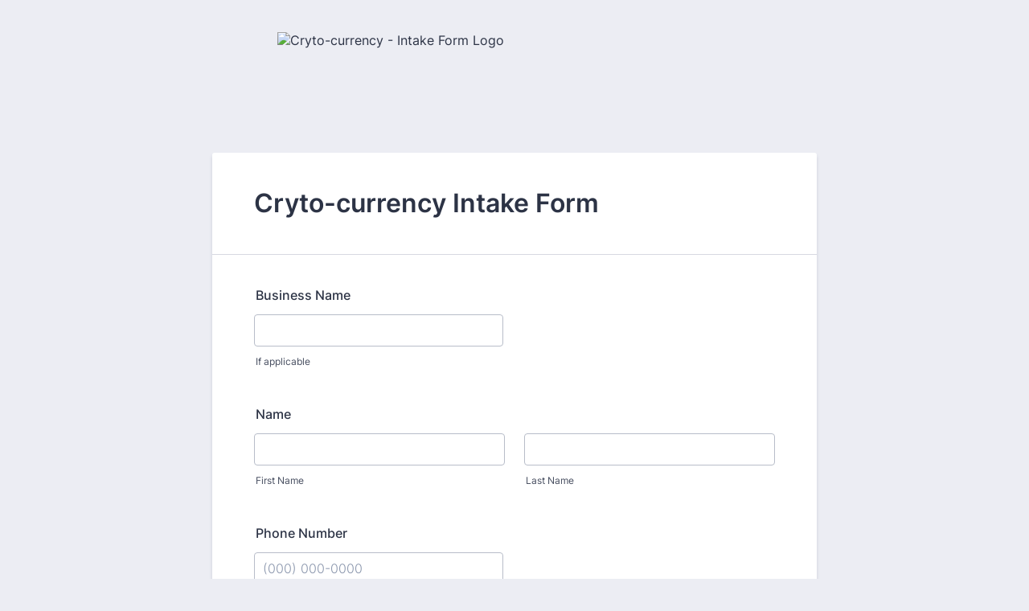

--- FILE ---
content_type: text/html; charset=utf-8
request_url: https://form.jotform.com/221594536487063
body_size: 8229
content:
<!DOCTYPE HTML PUBLIC "-//W3C//DTD HTML 4.01//EN" "http://www.w3.org/TR/html4/strict.dtd">
<html lang="en-US"  class="supernova "><head>
<meta http-equiv="Content-Type" content="text/html; charset=utf-8" />
<link rel="alternate" type="application/json+oembed" href="https://www.jotform.com/oembed/?format=json&amp;url=https%3A%2F%2Fform.jotform.com%2F221594536487063" title="oEmbed Form">
<link rel="alternate" type="text/xml+oembed" href="https://www.jotform.com/oembed/?format=xml&amp;url=https%3A%2F%2Fform.jotform.com%2F221594536487063" title="oEmbed Form">
<meta property="og:title" content="Cryto-currency - Intake Form" >
<meta property="og:url" content="https://form.jotform.com/221594536487063" >
<meta property="og:description" content="Please click the link to complete this form." >
<meta name="slack-app-id" content="AHNMASS8M">
<meta property="og:image" content="https://www.jotform.com/uploads/vanessahebb/form_files/image_627eb826ca94e.png" />
<link rel="shortcut icon" href="https://cdn.jotfor.ms/assets/img/favicons/favicon-2021-light%402x.png">
<link rel="apple-touch-icon" href="https://cdn.jotfor.ms/assets/img/favicons/favicon-2021-light%402x.png">
<script>
          var favicon = document.querySelector('link[rel="shortcut icon"]');
          window.isDarkMode = (window.matchMedia && window.matchMedia('(prefers-color-scheme: dark)').matches);
          if(favicon && window.isDarkMode) {
              favicon.href = favicon.href.replaceAll('favicon-2021-light%402x.png', 'favicon-2021-dark%402x.png');
          }
      </script><link rel="canonical" href="https://form.jotform.com/221594536487063" />
<meta name="viewport" content="width=device-width, initial-scale=1.0, maximum-scale=5.0, user-scalable=1" />
<meta name="HandheldFriendly" content="true" />
<title>Cryto-currency - Intake Form</title>
<link type="text/css" rel="stylesheet" href="https://cdn.jotfor.ms/stylebuilder/static/form-common.css?v=bfad20d
"/>
<style type="text/css">@media print{*{-webkit-print-color-adjust: exact !important;color-adjust: exact !important;}.form-section{display:inline!important}.form-pagebreak{display:none!important}.form-section-closed{height:auto!important}.page-section{position:initial!important}}</style>
<link type="text/css" rel="stylesheet" href="https://cdn.jotfor.ms/themes/CSS/5e6b428acc8c4e222d1beb91.css?v=3.3.68124&themeRevisionID=5f7ed99c2c2c7240ba580251"/>
<link type="text/css" rel="stylesheet" href="https://cdn.jotfor.ms/s/static/b29cf4f7f8d/css/styles/payment/payment_styles.css?3.3.68124" />
<link type="text/css" rel="stylesheet" href="https://cdn.jotfor.ms/s/static/b29cf4f7f8d/css/styles/payment/payment_feature.css?3.3.68124" />
<style type="text/css" id="form-designer-style">
    /* Injected CSS Code */
/*PREFERENCES STYLE*/
    .form-all {
      font-family: Inter, sans-serif;
    }
    .form-all .qq-upload-button,
    .form-all .form-submit-button,
    .form-all .form-submit-reset,
    .form-all .form-submit-print {
      font-family: Inter, sans-serif;
    }
    .form-all .form-pagebreak-back-container,
    .form-all .form-pagebreak-next-container {
      font-family: Inter, sans-serif;
    }
    .form-header-group {
      font-family: Inter, sans-serif;
    }
    .form-label {
      font-family: Inter, sans-serif;
    }
  
    .form-label.form-label-auto {
      
    display: block;
    float: none;
    text-align: left;
    width: 100%;
  
    }
  
    .form-line {
      margin-top: 12px;
      margin-bottom: 12px;
    }
  
    .form-all {
      max-width: 752px;
      width: 100%;
    }
  
    .form-label.form-label-left,
    .form-label.form-label-right,
    .form-label.form-label-left.form-label-auto,
    .form-label.form-label-right.form-label-auto {
      width: 230px;
    }
  
    .form-all {
      font-size: 16px
    }
    .form-all .qq-upload-button,
    .form-all .qq-upload-button,
    .form-all .form-submit-button,
    .form-all .form-submit-reset,
    .form-all .form-submit-print {
      font-size: 16px
    }
    .form-all .form-pagebreak-back-container,
    .form-all .form-pagebreak-next-container {
      font-size: 16px
    }
  
    .supernova .form-all, .form-all {
      background-color: #fff;
    }
  
    .form-all {
      color: #2C3345;
    }
    .form-header-group .form-header {
      color: #2C3345;
    }
    .form-header-group .form-subHeader {
      color: #2C3345;
    }
    .form-label-top,
    .form-label-left,
    .form-label-right,
    .form-html,
    .form-checkbox-item label,
    .form-radio-item label {
      color: #2C3345;
    }
    .form-sub-label {
      color: #464d5f;
    }
  
    .supernova {
      background-color: #ecedf3;
    }
    .supernova body {
      background: transparent;
    }
  
    .form-textbox,
    .form-textarea,
    .form-dropdown,
    .form-radio-other-input,
    .form-checkbox-other-input,
    .form-captcha input,
    .form-spinner input {
      background-color: #fff;
    }
  
    .supernova {
      background-image: none;
    }
    #stage {
      background-image: none;
    }
  
    .form-all {
      background-image: none;
    }
  
    .form-all {
      position: relative;
    }
    .form-all:before {
      content: "";
      background-image: url("https://www.jotform.com/uploads/vanessahebb/form_files/image_627eb826ca94e.png");
      display: inline-block;
      height: 140.9556313993174px;
      position: absolute;
      background-size: 590px 140px;
      background-repeat: no-repeat;
      width: 100%;
    }
    .form-all { margin-top: 160px; }
    .form-all:before {
      top: -150px;
      background-position: top center;
      left: 0;
    }
           
  .ie-8 .form-all:before { display: none; }
  .ie-8 {
    margin-top: auto;
    margin-top: initial;
  }
  
  /*PREFERENCES STYLE*//*__INSPECT_SEPERATOR__*/
    /* Injected CSS Code */
</style>

<script>window.enableEventObserver=true</script>
<script>window.CDN="https://cdn.jotfor.ms/"</script>
<script>window.umdRootPath="https://cdn.jotfor.ms/s/umd/00294e3ed83/"</script>
<script>window.staticRootPath="https://cdn.jotfor.ms/s/static/b29cf4f7f8d/"</script>
<!--[if lt IE 9]>
<script src="https://cdn.jotfor.ms/s/static/b29cf4f7f8d/js/vendor/flashcanvas.js" type="text/javascript"></script>
<![endif]-->
<script src="https://cdn.jotfor.ms/s/static/b29cf4f7f8d/js/vendor/jquery-3.7.1.min.js" type="text/javascript"></script>
<script src="https://cdn.jotfor.ms/s/static/b29cf4f7f8d/js/vendor/jSignature/jSignature.js" type="text/javascript"></script>
<script src="https://cdn.jotfor.ms/s/static/b29cf4f7f8d/js/vendor/jSignature/jSignature.CompressorBase30.js" type="text/javascript"></script>
<script src="https://cdn.jotfor.ms/s/static/b29cf4f7f8d/js/vendor/jSignature/jSignature.CompressorSVG.js" type="text/javascript"></script>
<script src="https://cdn.jotfor.ms/s/static/b29cf4f7f8d/js/vendor/jSignature/jSignature.UndoButton.js" type="text/javascript"></script>
<script src="https://cdn.jotfor.ms/s/static/b29cf4f7f8d/js/vendor/jotform.signaturepad.new.js" type="text/javascript"></script>
<script src="https://cdn.jotfor.ms/s/static/b29cf4f7f8d/static/prototype.forms.js" type="text/javascript"></script>
<script src="https://cdn.jotfor.ms/s/static/b29cf4f7f8d/static/jotform.forms.js" type="text/javascript"></script>
<script src="https://cdn.jotfor.ms/s/static/b29cf4f7f8d/js/vendor/maskedinput_5.0.9.min.js" type="text/javascript"></script>
<script src="https://cdn.jotfor.ms/s/static/b29cf4f7f8d/js/punycode-1.4.1.min.js" type="text/javascript" defer></script>
<script src="https://cdn.jotfor.ms/s/static/b29cf4f7f8d/js/vendor/smoothscroll.min.js" type="text/javascript"></script>
<script src="https://cdn.jotfor.ms/s/static/b29cf4f7f8d/js/errorNavigation.js" type="text/javascript"></script>
<script type="text/javascript">	JotForm.newDefaultTheme = true;
	JotForm.extendsNewTheme = false;
	// {GPT_APP_SCRIPT}
	JotForm.singleProduct = false;
	JotForm.newPaymentUIForNewCreatedForms = true;
	JotForm.texts = {"confirmEmail":"E-mail does not match","pleaseWait":"Please wait...","validateEmail":"You need to validate this e-mail","confirmClearForm":"Are you sure you want to clear the form","lessThan":"Your score should be less than or equal to","incompleteFields":"There are incomplete required fields. Please complete them.","required":"This field is required.","requireOne":"At least one field required.","requireEveryRow":"Every row is required.","requireEveryCell":"Every cell is required.","email":"Enter a valid e-mail address","alphabetic":"This field can only contain letters","numeric":"This field can only contain numeric values","alphanumeric":"This field can only contain letters and numbers.","cyrillic":"This field can only contain cyrillic characters","url":"This field can only contain a valid URL","currency":"This field can only contain currency values.","fillMask":"Field value must fill mask.","uploadExtensions":"You can only upload following files:","noUploadExtensions":"File has no extension file type (e.g. .txt, .png, .jpeg)","uploadFilesize":"File size cannot be bigger than:","uploadFilesizemin":"File size cannot be smaller than:","gradingScoreError":"Score total should only be less than or equal to","inputCarretErrorA":"Input should not be less than the minimum value:","inputCarretErrorB":"Input should not be greater than the maximum value:","maxDigitsError":"The maximum digits allowed is","minCharactersError":"The number of characters should not be less than the minimum value:","maxCharactersError":"The number of characters should not be more than the maximum value:","freeEmailError":"Free email accounts are not allowed","minSelectionsError":"The minimum required number of selections is ","maxSelectionsError":"The maximum number of selections allowed is ","pastDatesDisallowed":"Date must not be in the past.","dateLimited":"This date is unavailable.","dateInvalid":"This date is not valid. The date format is {format}","dateInvalidSeparate":"This date is not valid. Enter a valid {element}.","ageVerificationError":"You must be older than {minAge} years old to submit this form.","multipleFileUploads_typeError":"{file} has invalid extension. Only {extensions} are allowed.","multipleFileUploads_sizeError":"{file} is too large, maximum file size is {sizeLimit}.","multipleFileUploads_minSizeError":"{file} is too small, minimum file size is {minSizeLimit}.","multipleFileUploads_emptyError":"{file} is empty, please select files again without it.","multipleFileUploads_uploadFailed":"File upload failed, please remove it and upload the file again.","multipleFileUploads_onLeave":"The files are being uploaded, if you leave now the upload will be cancelled.","multipleFileUploads_fileLimitError":"Only {fileLimit} file uploads allowed.","dragAndDropFilesHere_infoMessage":"Drag and drop files here","chooseAFile_infoMessage":"Choose a file","maxFileSize_infoMessage":"Max. file size","generalError":"There are errors on the form. Please fix them before continuing.","generalPageError":"There are errors on this page. Please fix them before continuing.","wordLimitError":"Too many words. The limit is","wordMinLimitError":"Too few words.  The minimum is","characterLimitError":"Too many Characters.  The limit is","characterMinLimitError":"Too few characters. The minimum is","ccInvalidNumber":"Credit Card Number is invalid.","ccInvalidCVC":"CVC number is invalid.","ccInvalidExpireDate":"Expire date is invalid.","ccInvalidExpireMonth":"Expiration month is invalid.","ccInvalidExpireYear":"Expiration year is invalid.","ccMissingDetails":"Please fill up the credit card details.","ccMissingProduct":"Please select at least one product.","ccMissingDonation":"Please enter numeric values for donation amount.","disallowDecimals":"Please enter a whole number.","restrictedDomain":"This domain is not allowed","ccDonationMinLimitError":"Minimum amount is {minAmount} {currency}","requiredLegend":"All fields marked with * are required and must be filled.","geoPermissionTitle":"Permission Denied","geoPermissionDesc":"Check your browser's privacy settings.","geoNotAvailableTitle":"Position Unavailable","geoNotAvailableDesc":"Location provider not available. Please enter the address manually.","geoTimeoutTitle":"Timeout","geoTimeoutDesc":"Please check your internet connection and try again.","selectedTime":"Selected Time","formerSelectedTime":"Former Time","cancelAppointment":"Cancel Appointment","cancelSelection":"Cancel Selection","confirmSelection":"Confirm Selection","noSlotsAvailable":"No slots available","slotUnavailable":"{time} on {date} has been selected is unavailable. Please select another slot.","multipleError":"There are {count} errors on this page. Please correct them before moving on.","oneError":"There is {count} error on this page. Please correct it before moving on.","doneMessage":"Well done! All errors are fixed.","invalidTime":"Enter a valid time","doneButton":"Done","reviewSubmitText":"Review and Submit","nextButtonText":"Next","prevButtonText":"Previous","seeErrorsButton":"See Errors","notEnoughStock":"Not enough stock for the current selection","notEnoughStock_remainedItems":"Not enough stock for the current selection ({count} items left)","soldOut":"Sold Out","justSoldOut":"Just Sold Out","selectionSoldOut":"Selection Sold Out","subProductItemsLeft":"({count} items left)","startButtonText":"START","submitButtonText":"Submit","submissionLimit":"Sorry! Only one entry is allowed. <br> Multiple submissions are disabled for this form.","reviewBackText":"Back to Form","seeAllText":"See All","progressMiddleText":"of","fieldError":"field has an error.","error":"Error"};
	JotForm.newPaymentUI = true;
	JotForm.isFormViewTrackingAllowed = true;
	JotForm.replaceTagTest = true;
	JotForm.activeRedirect = "thanktext";
	JotForm.uploadServerURL = "https://upload.jotform.com/upload";
	JotForm.clearFieldOnHide="disable";
	JotForm.submitError="jumpToFirstError";

	JotForm.init(function(){
	/*INIT-START*/
if (window.JotForm && JotForm.accessible) $('input_3').setAttribute('tabindex',0);
      JotForm.setPhoneMaskingValidator( 'input_5_full', '\u0028\u0023\u0023\u0023\u0029 \u0023\u0023\u0023\u002d\u0023\u0023\u0023\u0023' );
if (window.JotForm && JotForm.accessible) $('input_9').setAttribute('tabindex',0);
if (window.JotForm && JotForm.accessible) $('input_10').setAttribute('tabindex',0);
      JotForm.setCustomHint( 'input_10', 'Type here...' );
if (window.JotForm && JotForm.accessible) $('input_11').setAttribute('tabindex',0);
      JotForm.setCustomHint( 'input_11', 'Type here...' );
if (window.JotForm && JotForm.accessible) $('input_12').setAttribute('tabindex',0);
      JotForm.setCustomHint( 'input_12', 'Type here...' );
if (window.JotForm && JotForm.accessible) $('input_14').setAttribute('tabindex',0);

 JotForm.calendarMonths = ["January","February","March","April","May","June","July","August","September","October","November","December"];
 if (!JotForm.calenderViewMonths) JotForm.calenderViewMonths = {};  JotForm.calenderViewMonths[16] = ["January","February","March","April","May","June","July","August","September","October","November","December"];
 if (!JotForm.calenderViewDays) JotForm.calenderViewDays = {};  JotForm.calenderViewDays[16] = ["Sunday","Monday","Tuesday","Wednesday","Thursday","Friday","Saturday","Sunday"];
 JotForm.calendarDays = ["Sunday","Monday","Tuesday","Wednesday","Thursday","Friday","Saturday","Sunday"];
 JotForm.calendarOther = {"today":"Today"};
 var languageOptions = document.querySelectorAll('#langList li'); 
 for(var langIndex = 0; langIndex < languageOptions.length; langIndex++) { 
   languageOptions[langIndex].on('click', function(e) { setTimeout(function(){ JotForm.setCalendar("16", false, {"days":{"monday":true,"tuesday":true,"wednesday":true,"thursday":true,"friday":true,"saturday":true,"sunday":true},"future":true,"past":true,"custom":false,"ranges":false,"start":"","end":"","countSelectedDaysOnly":false}); }, 0); });
 } 
 JotForm.onTranslationsFetch(function() { JotForm.setCalendar("16", false, {"days":{"monday":true,"tuesday":true,"wednesday":true,"thursday":true,"friday":true,"saturday":true,"sunday":true},"future":true,"past":true,"custom":false,"ranges":false,"start":"","end":"","countSelectedDaysOnly":false}); });
      JotForm.alterTexts(undefined);
	/*INIT-END*/
	});

   setTimeout(function() {
JotForm.paymentExtrasOnTheFly([null,{"name":"heading","qid":"1","text":"Cryto-currency Intake Form","type":"control_head"},{"name":"submit2","qid":"2","text":"Submit","type":"control_button"},{"description":"","name":"businessName","qid":"3","subLabel":"If applicable","text":"Business Name","type":"control_textbox"},{"description":"","name":"name","qid":"4","text":"Name","type":"control_fullname"},{"description":"","name":"phoneNumber","qid":"5","text":"Phone Number","type":"control_phone"},{"description":"","name":"address","qid":"6","text":"Address","type":"control_address"},{"description":"","name":"email","qid":"7","subLabel":"example@example.com","text":"Email","type":"control_email"},{"description":"","name":"selectWho","qid":"8","subLabel":"","text":"Select who is investing","type":"control_dropdown"},{"description":"","name":"ifOther","qid":"9","subLabel":"","text":"If other, include below","type":"control_textbox"},{"description":"","mde":"No","name":"listWhat","qid":"10","subLabel":"","text":"List what forms of crypto-currency you have:","type":"control_textarea","wysiwyg":"Disable"},{"description":"","mde":"No","name":"whatApps","qid":"11","subLabel":"","text":"What apps or softwares are you using?","type":"control_textarea","wysiwyg":"Disable"},{"description":"","mde":"No","name":"whatWallets","qid":"12","subLabel":"","text":"What wallets do you have?","type":"control_textarea","wysiwyg":"Disable"},{"description":"","name":"whatIs","qid":"13","subLabel":"","text":"What is your risk tolerance?","type":"control_dropdown"},{"description":"","name":"ifOther14","qid":"14","subLabel":"","text":"If other, describe below:","type":"control_textbox"},{"description":"","name":"signature","qid":"15","subLabel":"","text":"Signature","type":"control_signature"},{"description":"","name":"date","qid":"16","text":"Date","type":"control_datetime"}]);}, 20); 
</script>
</head>
<body>
<form class="jotform-form" onsubmit="return typeof testSubmitFunction !== 'undefined' && testSubmitFunction();" action="https://submit.jotform.com/submit/221594536487063" method="post" name="form_221594536487063" id="221594536487063" accept-charset="utf-8" autocomplete="on"><input type="hidden" name="formID" value="221594536487063" /><input type="hidden" id="JWTContainer" value="" /><input type="hidden" id="cardinalOrderNumber" value="" /><input type="hidden" id="jsExecutionTracker" name="jsExecutionTracker" value="build-date-1768711867560" /><input type="hidden" id="submitSource" name="submitSource" value="unknown" /><input type="hidden" id="submitDate" name="submitDate" value="undefined" /><input type="hidden" id="buildDate" name="buildDate" value="1768711867560" /><input type="hidden" name="uploadServerUrl" value="https://upload.jotform.com/upload" /><input type="hidden" name="eventObserver" value="1" />
  <div id="formCoverLogo" style="margin-bottom:10px" class="form-cover-wrapper form-has-cover form-page-cover-image-align-center">
    <div class="form-page-cover-image-wrapper" style="max-width:752px"><img src="https://www.jotform.com/uploads/vanessahebb/form_files/image_627eb826ca94e.png" class="form-page-cover-image" width="590" height="140" alt="Cryto-currency - Intake Form Logo" style="aspect-ratio:590/140" /></div>
  </div>
  <div role="main" class="form-all">
    <ul class="form-section page-section" role="presentation">
      <li id="cid_1" class="form-input-wide" data-type="control_head">
        <div class="form-header-group  header-large">
          <div class="header-text httal htvam">
            <h1 id="header_1" class="form-header" data-component="header">Cryto-currency Intake Form</h1>
          </div>
        </div>
      </li>
      <li class="form-line" data-type="control_textbox" id="id_3"><label class="form-label form-label-top form-label-auto" id="label_3" for="input_3" aria-hidden="false"> Business Name </label>
        <div id="cid_3" class="form-input-wide" data-layout="half"> <span class="form-sub-label-container" style="vertical-align:top"><input type="text" id="input_3" name="q3_businessName" data-type="input-textbox" class="form-textbox" data-defaultvalue="" style="width:310px" size="310" data-component="textbox" aria-labelledby="label_3 sublabel_input_3" value="" /><label class="form-sub-label" for="input_3" id="sublabel_input_3" style="min-height:13px">If applicable</label></span> </div>
      </li>
      <li class="form-line" data-type="control_fullname" id="id_4"><label class="form-label form-label-top form-label-auto" id="label_4" for="first_4" aria-hidden="false"> Name </label>
        <div id="cid_4" class="form-input-wide" data-layout="full">
          <div data-wrapper-react="true"><span class="form-sub-label-container" style="vertical-align:top" data-input-type="first"><input type="text" id="first_4" name="q4_name[first]" class="form-textbox" data-defaultvalue="" autoComplete="section-input_4 given-name" size="10" data-component="first" aria-labelledby="label_4 sublabel_4_first" value="" /><label class="form-sub-label" for="first_4" id="sublabel_4_first" style="min-height:13px">First Name</label></span><span class="form-sub-label-container" style="vertical-align:top" data-input-type="last"><input type="text" id="last_4" name="q4_name[last]" class="form-textbox" data-defaultvalue="" autoComplete="section-input_4 family-name" size="15" data-component="last" aria-labelledby="label_4 sublabel_4_last" value="" /><label class="form-sub-label" for="last_4" id="sublabel_4_last" style="min-height:13px">Last Name</label></span></div>
        </div>
      </li>
      <li class="form-line" data-type="control_phone" id="id_5"><label class="form-label form-label-top form-label-auto" id="label_5" for="input_5_full"> Phone Number </label>
        <div id="cid_5" class="form-input-wide" data-layout="half"> <span class="form-sub-label-container" style="vertical-align:top"><input type="tel" id="input_5_full" name="q5_phoneNumber[full]" data-type="mask-number" class="mask-phone-number form-textbox validate[Fill Mask]" data-defaultvalue="" autoComplete="section-input_5 tel-national" style="width:310px" data-masked="true" placeholder="(000) 000-0000" data-component="phone" aria-labelledby="label_5 sublabel_5_masked" value="" /><label class="form-sub-label" for="input_5_full" id="sublabel_5_masked" style="min-height:13px">Please enter a valid phone number.</label></span> </div>
      </li>
      <li class="form-line" data-type="control_address" id="id_6"><label class="form-label form-label-top form-label-auto" id="label_6" for="input_6_addr_line1" aria-hidden="false"> Address </label>
        <div id="cid_6" class="form-input-wide" data-layout="full">
          <div summary="" class="form-address-table jsTest-addressField">
            <div class="form-address-line-wrapper jsTest-address-line-wrapperField"><span class="form-address-line form-address-street-line jsTest-address-lineField"><span class="form-sub-label-container" style="vertical-align:top"><input type="text" id="input_6_addr_line1" name="q6_address[addr_line1]" class="form-textbox form-address-line" data-defaultvalue="" autoComplete="section-input_6 address-line1" data-component="address_line_1" aria-labelledby="label_6 sublabel_6_addr_line1" value="" /><label class="form-sub-label" for="input_6_addr_line1" id="sublabel_6_addr_line1" style="min-height:13px">Street Address</label></span></span></div>
            <div class="form-address-line-wrapper jsTest-address-line-wrapperField"><span class="form-address-line form-address-street-line jsTest-address-lineField"><span class="form-sub-label-container" style="vertical-align:top"><input type="text" id="input_6_addr_line2" name="q6_address[addr_line2]" class="form-textbox form-address-line" data-defaultvalue="" autoComplete="section-input_6 address-line2" data-component="address_line_2" aria-labelledby="label_6 sublabel_6_addr_line2" value="" /><label class="form-sub-label" for="input_6_addr_line2" id="sublabel_6_addr_line2" style="min-height:13px">Street Address Line 2</label></span></span></div>
            <div class="form-address-line-wrapper jsTest-address-line-wrapperField"><span class="form-address-line form-address-city-line jsTest-address-lineField "><span class="form-sub-label-container" style="vertical-align:top"><input type="text" id="input_6_city" name="q6_address[city]" class="form-textbox form-address-city" data-defaultvalue="" autoComplete="section-input_6 address-level2" data-component="city" aria-labelledby="label_6 sublabel_6_city" value="" /><label class="form-sub-label" for="input_6_city" id="sublabel_6_city" style="min-height:13px">City</label></span></span><span class="form-address-line form-address-state-line jsTest-address-lineField "><span class="form-sub-label-container" style="vertical-align:top"><input type="text" id="input_6_state" name="q6_address[state]" class="form-textbox form-address-state" data-defaultvalue="" autoComplete="section-input_6 address-level1" data-component="state" aria-labelledby="label_6 sublabel_6_state" value="" /><label class="form-sub-label" for="input_6_state" id="sublabel_6_state" style="min-height:13px">State / Province</label></span></span></div>
            <div class="form-address-line-wrapper jsTest-address-line-wrapperField"><span class="form-address-line form-address-zip-line jsTest-address-lineField "><span class="form-sub-label-container" style="vertical-align:top"><input type="text" id="input_6_postal" name="q6_address[postal]" class="form-textbox form-address-postal" data-defaultvalue="" autoComplete="section-input_6 postal-code" data-component="zip" aria-labelledby="label_6 sublabel_6_postal" value="" /><label class="form-sub-label" for="input_6_postal" id="sublabel_6_postal" style="min-height:13px">Postal / Zip Code</label></span></span></div>
          </div>
        </div>
      </li>
      <li class="form-line" data-type="control_email" id="id_7"><label class="form-label form-label-top form-label-auto" id="label_7" for="input_7" aria-hidden="false"> Email </label>
        <div id="cid_7" class="form-input-wide" data-layout="half"> <span class="form-sub-label-container" style="vertical-align:top"><input type="email" id="input_7" name="q7_email" class="form-textbox validate[Email]" data-defaultvalue="" autoComplete="section-input_7 email" style="width:310px" size="310" data-component="email" aria-labelledby="label_7 sublabel_input_7" value="" /><label class="form-sub-label" for="input_7" id="sublabel_input_7" style="min-height:13px">example@example.com</label></span> </div>
      </li>
      <li class="form-line" data-type="control_dropdown" id="id_8"><label class="form-label form-label-top form-label-auto" id="label_8" for="input_8" aria-hidden="false"> Select who is investing </label>
        <div id="cid_8" class="form-input-wide" data-layout="half"> <select class="form-dropdown" id="input_8" name="q8_selectWho" style="width:310px" data-component="dropdown" aria-label="Select who is investing">
            <option value="">Please Select</option>
            <option value="Business">Business</option>
            <option value="Personal">Personal</option>
            <option value="Business &amp; Personal ">Business &amp; Personal </option>
            <option value="Other">Other</option>
          </select> </div>
      </li>
      <li class="form-line" data-type="control_textbox" id="id_9"><label class="form-label form-label-top form-label-auto" id="label_9" for="input_9" aria-hidden="false"> If other, include below </label>
        <div id="cid_9" class="form-input-wide" data-layout="half"> <input type="text" id="input_9" name="q9_ifOther" data-type="input-textbox" class="form-textbox" data-defaultvalue="" style="width:310px" size="310" data-component="textbox" aria-labelledby="label_9" value="" /> </div>
      </li>
      <li class="form-line" data-type="control_textarea" id="id_10"><label class="form-label form-label-top form-label-auto" id="label_10" for="input_10" aria-hidden="false"> List what forms of crypto-currency you have: </label>
        <div id="cid_10" class="form-input-wide" data-layout="full"> <textarea id="input_10" class="form-textarea" name="q10_listWhat" style="width:648px;height:163px" data-component="textarea" aria-labelledby="label_10"></textarea> </div>
      </li>
      <li class="form-line" data-type="control_textarea" id="id_11"><label class="form-label form-label-top form-label-auto" id="label_11" for="input_11" aria-hidden="false"> What apps or softwares are you using? </label>
        <div id="cid_11" class="form-input-wide" data-layout="full"> <textarea id="input_11" class="form-textarea" name="q11_whatApps" style="width:648px;height:163px" data-component="textarea" aria-labelledby="label_11"></textarea> </div>
      </li>
      <li class="form-line" data-type="control_textarea" id="id_12"><label class="form-label form-label-top form-label-auto" id="label_12" for="input_12" aria-hidden="false"> What wallets do you have? </label>
        <div id="cid_12" class="form-input-wide" data-layout="full"> <textarea id="input_12" class="form-textarea" name="q12_whatWallets" style="width:648px;height:163px" data-component="textarea" aria-labelledby="label_12"></textarea> </div>
      </li>
      <li class="form-line" data-type="control_dropdown" id="id_13"><label class="form-label form-label-top form-label-auto" id="label_13" for="input_13" aria-hidden="false"> What is your risk tolerance? </label>
        <div id="cid_13" class="form-input-wide" data-layout="half"> <select class="form-dropdown" id="input_13" name="q13_whatIs" style="width:310px" data-component="dropdown" aria-label="What is your risk tolerance?">
            <option value="">Please Select</option>
            <option value="Mild">Mild</option>
            <option value="Moderate">Moderate</option>
            <option value="High">High</option>
            <option value="Other">Other</option>
          </select> </div>
      </li>
      <li class="form-line" data-type="control_textbox" id="id_14"><label class="form-label form-label-top form-label-auto" id="label_14" for="input_14" aria-hidden="false"> If other, describe below: </label>
        <div id="cid_14" class="form-input-wide" data-layout="half"> <input type="text" id="input_14" name="q14_ifOther14" data-type="input-textbox" class="form-textbox" data-defaultvalue="" style="width:310px" size="310" data-component="textbox" aria-labelledby="label_14" value="" /> </div>
      </li>
      <li class="form-line" data-type="control_signature" id="id_15"><label class="form-label form-label-top form-label-auto" id="label_15" for="input_15" aria-hidden="false"> Signature </label>
        <div id="cid_15" class="form-input-wide" data-layout="half">
          <div data-wrapper-react="true">
            <div id="signature_pad_15" class="signature-pad-wrapper">
              <div data-wrapper-react="true">
                <!--[if IE 7]><script type="text/javascript" src="/s/static/latest/js/vendor/json2.js"></script><![endif]-->
              </div>
              <div class="signature-line signature-wrapper signature-placeholder" data-component="signature">
                <div id="sig_pad_15" data-width="310" data-height="114" data-id="15" data-required="false" class="pad " aria-description="Use your pointer or touch input to draw your signature." aria-labelledby="label_15" tabindex="0"></div><input type="hidden" name="q15_signature" class="output4" id="input_15" />
              </div>
              <aside class="signature-pad-aside"><span class="clear-pad-btn clear-pad" role="button" tabindex="0">Clear</span></aside>
            </div>
            <div data-wrapper-react="true">
              <script type="text/javascript">
                window.signatureForm = true
              </script>
            </div>
          </div>
        </div>
      </li>
      <li class="form-line" data-type="control_datetime" id="id_16"><label class="form-label form-label-top form-label-auto" id="label_16" for="lite_mode_16" aria-hidden="false"> Date </label>
        <div id="cid_16" class="form-input-wide" data-layout="half">
          <div data-wrapper-react="true">
            <div style="display:none"><span class="form-sub-label-container" style="vertical-align:top"><input class="form-textbox validate[limitDate]" id="month_16" name="q16_date[month]" type="tel" size="2" data-maxlength="2" data-age="" maxLength="2" autoComplete="off" aria-labelledby="label_16 sublabel_16_month" value="" /><span class="date-separate" aria-hidden="true"> -</span><label class="form-sub-label" for="month_16" id="sublabel_16_month" style="min-height:13px">Month</label></span><span class="form-sub-label-container" style="vertical-align:top"><input class="form-textbox validate[limitDate]" id="day_16" name="q16_date[day]" type="tel" size="2" data-maxlength="2" data-age="" maxLength="2" autoComplete="off" aria-labelledby="label_16 sublabel_16_day" value="" /><span class="date-separate" aria-hidden="true"> -</span><label class="form-sub-label" for="day_16" id="sublabel_16_day" style="min-height:13px">Day</label></span><span class="form-sub-label-container" style="vertical-align:top"><input class="form-textbox validate[limitDate]" id="year_16" name="q16_date[year]" type="tel" size="4" data-maxlength="4" data-age="" maxLength="4" autoComplete="off" aria-labelledby="label_16 sublabel_16_year" value="" /><label class="form-sub-label" for="year_16" id="sublabel_16_year" style="min-height:13px">Year</label></span></div><span class="form-sub-label-container" style="vertical-align:top"><input class="form-textbox validate[limitDate, validateLiteDate]" id="lite_mode_16" type="text" size="12" data-maxlength="12" maxLength="12" data-age="" data-format="mmddyyyy" data-seperator="-" placeholder="MM-DD-YYYY" data-placeholder="MM-DD-YYYY" autoComplete="off" aria-labelledby="label_16 sublabel_16_litemode" value="" /><button type="button" class=" newDefaultTheme-dateIcon focusable icon-liteMode" id="input_16_pick" data-component="datetime" aria-label="Choose date" data-allow-time="No" data-version="v2"></button><label class="form-sub-label" for="lite_mode_16" id="sublabel_16_litemode" style="min-height:13px">Date</label></span>
          </div>
        </div>
      </li>
      <li class="form-line" data-type="control_button" id="id_2">
        <div id="cid_2" class="form-input-wide" data-layout="full">
          <div data-align="auto" class="form-buttons-wrapper form-buttons-auto   jsTest-button-wrapperField"><button id="input_2" type="submit" class="form-submit-button submit-button jf-form-buttons jsTest-submitField legacy-submit" data-component="button" data-content="">Submit</button></div>
        </div>
      </li>
      <li style="display:none">Should be Empty: <input type="text" name="website" value="" type="hidden" /></li>
    </ul>
  </div>
  <script>
    JotForm.showJotFormPowered = "0";
  </script>
  <script>
    JotForm.poweredByText = "Powered by Jotform";
  </script><input type="hidden" class="simple_spc" id="simple_spc" name="simple_spc" value="221594536487063" />
  <script type="text/javascript">
    var all_spc = document.querySelectorAll("form[id='221594536487063'] .si" + "mple" + "_spc");
    for (var i = 0; i < all_spc.length; i++)
    {
      all_spc[i].value = "221594536487063-221594536487063";
    }
  </script>
</form></body>
</html><script type="text/javascript">JotForm.isNewSACL=true;</script>